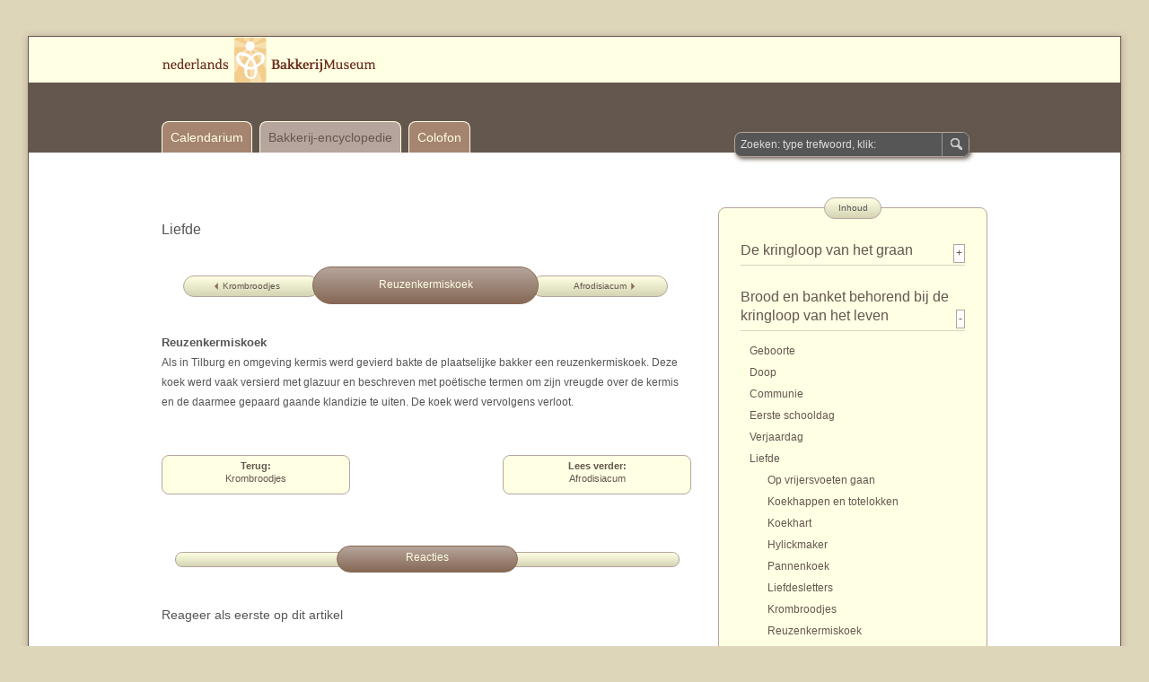

--- FILE ---
content_type: text/html; charset=UTF-8
request_url: https://www.bakkerijwiki.nl/index.php?t=3&h=18&s=208
body_size: 9533
content:

<!DOCTYPE html PUBLIC "-//W3C//DTD XHTML 1.0 Transitional//EN"
	"http://www.w3.org/TR/xhtml1/DTD/xhtml1-transitional.dtd">
<html xmlns="http://www.w3.org/1999/xhtml" xml:lang="nl" lang="nl">
<head>
	<meta http-equiv="content-type" content="text/html; charset=utf-8" />
	<title>Nederlands BakkerijMuseum</title>
	<meta name="generator" content="BBEdit 9.6" />
	
	<link rel="stylesheet" type="text/css" href="styles/shadowbox.css">
	<link rel="stylesheet" type="text/css" href="styles/bmkwb.css" />
	<link rel="stylesheet" type="text/css" href="styles/jquery.validate.css" />
	<link rel="stylesheet" type="text/css" href="styles/jqcloud.css" />
	
	<script src="scripts/jquery-1.6.1.js" type="text/javascript"></script>
	<script src="scripts/jquery.validate.js" type="text/javascript"></script>
	<script src="scripts/jqcloud-0.1.8.js" type="text/javascript"></script>
	<script src="scripts/shadowbox.js" type="text/javascript"></script>
	<script src="scripts/bmkwb.js" type="text/javascript"></script>

	<script type="text/javascript">
	
		$(document).ready(function(){
			$("#reactieformForm").validate({
				rules: {
					naam: {
						required: true
					},
					email: {
						required: true,
						email: true
					},
					tekst: "required"
				},
				messages: {
					naam: {
						required: "S.v.p. uw naam invullen"
					},
					email: {
						required: "S.v.p. uw e-mail adres invullen",
						email: "S.v.p. uw correcte e-mail adres invullen"
					},
					tekst: "S.v.p. uw reactie invullen"
				},
				submitHandler: function() {
					this.form.submit();
				},
				onkeyup: false,
				focusCleanup: true
			});
			
			$('#plprev').mouseover(function() {
				$('#plphl').css('text-decoration', 'underline');
			});
			$('#plnext').mouseover(function() {
				$('#plnhl').css('text-decoration', 'underline');
			});
			
			$('#plprev').mouseout(function() {
				$('#plphl').css('text-decoration', 'none');
			});
			$('#plnext').mouseout(function() {
				$('#plnhl').css('text-decoration', 'none');
			});

			
		});
 
		Shadowbox.init({
			overlayOpacity: 0.8,
        	onOpen: function() {			if((navigator.userAgent.match(/iPhone/i))||(navigator.userAgent.match(/iPad/i))) {
							$("#sb-container").css("top", $(window).scrollTop());
							$(window).bind('scroll', function() {
									$("#sb-container").css("top", $(window).scrollTop());
							});
					}
			},
			onClose: function() {		if((navigator.userAgent.match(/iPhone/i))||(navigator.userAgent.match(/iPad/i))) {
							$(window).unbind('scroll');
					}
			} 			
		});
		
	</script>


<script type="text/javascript">

  var _gaq = _gaq || [];
  _gaq.push(['_setAccount', 'UA-35908427-1']);
  _gaq.push(['_trackPageview']);

  (function() {
    var ga = document.createElement('script'); ga.type = 'text/javascript'; ga.async = true;
    ga.src = ('https:' == document.location.protocol ? 'https://ssl' : 'http://www') + '.google-analytics.com/ga.js';
    var s = document.getElementsByTagName('script')[0]; s.parentNode.insertBefore(ga, s);
  })();

</script>

	
</head>
<body>



<div id="container">





	<div id="logobar">
		<div id="logo">
		<img src="img/logo.gif" alt="Nederlands Bakkerijmuseum" width="239" height="51" />
		</div>
	</div>
	
	<div id="menubar">
		<div id="menu">
		<ul>
			<li><a href="index.php?kal=1">Calendarium</a></li>
			<li><a href="index.php" class="active">Bakkerij-encyclopedie</a></li>
			<li><a href="index.php?col=1">Colofon</a></li>
		</ul>
	
			<div id="search">
			<form id="searchform" method="post" action="index.php">
			<input type="text" value="Zoeken: type trefwoord, klik:" onfocus="if (this.value == 'Zoeken: type trefwoord, klik:') {this.value = '';}" onblur="if (this.value == '') {this.value = 'Zoeken: type trefwoord, klik:';}" size="35" maxlength="50" name="kw" id="kw" />
			<input type="submit" id="searchsubmit" value="ZOEKEN" />
			</form>
			</div>
	
		</div>
	</div>
	
	<div class="clear">&nbsp;</div>
	
	<div id="veld">
	
	
	
		<div id="links">
			<div id="content">
			

				<h1>Liefde</h1>
				<div id="pagtabs">
					<div id="tabprev"><a href="index.php?t=3&amp;h=18&amp;s=207">Krombroodjes</a></div>
					<div id="tabnext"><a href="index.php?t=3&amp;h=18&amp;s=209">Afrodisiacum</a></div>
					<div id="tabdeze"><div id="tabkop"><table><tr><td width="220" height="34" align="center" valign="middle">Reuzenkermiskoek</td></tr></table></div></div>
				</div>
				<a name="Reuzenkermiskoek"></a><h3>Reuzenkermiskoek</h3>
				<p>Als in Tilburg en omgeving kermis werd gevierd bakte de plaatselijke bakker een reuzenkermiskoek. Deze koek werd vaak versierd met glazuur en beschreven met po&euml;tische termen om zijn vreugde over de kermis en de daarmee gepaard gaande klandizie te uiten. De koek werd vervolgens verloot.</p>
				<div id="paglinks">
				<a id="plprev" class="paglink" href="index.php?t=3&amp;h=18&amp;s=207"><span>Terug:</span><br /><div id="plphl">Krombroodjes</div></a>
				<a id="plnext" class="paglink" href="index.php?t=3&amp;h=18&amp;s=209"><span>Lees verder:</span><br /><div id="plnhl">Afrodisiacum</div></a>
				</div>
				<div id="reactieheader">
				<div id="reactiebalk">&nbsp;</div>
				<div id="reactielabel"><div id="reactiekop">Reacties</div></div>
				</div>
				<form id="reactieformForm" action="index.php" method="post">
				<div id="reactieform">
				<div id="reactieformkop">Reageer als eerste op dit artikel</div>
				<div id="reactieformgegevens">
				<div class="reactieformlabel">Naam:</div>
				<input type="text" id="naam" name="naam" value="" class="reactieforminput" />
				<div class="reactieformlabel">E-mail:</div>
				<input type="text" id="email" name="email" value="" class="reactieforminput" />
				<div class="reactieformlabel"><em>Uw e-mail adres wordt <strong>niet</strong> gepubliceerd bij uw reactie</em></div>
				<input type="submit" value="Reactie versturen" class="reactieformsubmit" style="margin-top:16px" />
				</div>
				<div class="reactieformlabel">Uw reactie:</div>
				<div id="reactieformreactie"><textarea id="tekst" name="tekst" class="reactieformtekst"></textarea></div>
				</div>
				<input type="hidden" name="t" value="3" /><input type="hidden" name="h" value="18" /><input type="hidden" name="s" value="208" /><input type="hidden" name="reactiesubmit" value="j" /><input type="hidden" name="stroopwafel" value="" /></form>
			</div>	
		</div>
		
		<div id="rechts">
			<div id="inhoud">
				<div id="inhoudlabel">Inhoud</div>
				<h1><span><a href="#" onclick="toggleThema('themadiv_2','thematoggler_2')">De kringloop van het graan</a></span> <div id="thematoggler_2" class="thematoggler"><a href="#" onclick="toggleThema('themadiv_2','thematoggler_2')">+</a></div></h1>
				<ul id="themadiv_2" class="themadiv" style="display: none">
				<li><a href="index.php?t=2&amp;h=4">Graan en geschiedenis</a></li>
				<ul id="listdiv_4" class="listdiv" style="display: none">
				<li><a href="index.php?t=2&amp;h=4&amp;s=1">Geschiedenis van de landbouw</a></li>
				<li><a href="index.php?t=2&amp;h=4&amp;s=4">Ontwikkeling van de akkerbouw</a></li>
				<li><a href="index.php?t=2&amp;h=4&amp;s=2">Geschiedenis van het graan in Nederland</a></li>
				</ul>
				<li><a href="index.php?t=2&amp;h=5">Graansoorten</a></li>
				<ul id="listdiv_5" class="listdiv" style="display: none">
				<li><a href="index.php?t=2&amp;h=5&amp;s=6">Graangewassen</a></li>
				<li><a href="index.php?t=2&amp;h=5&amp;s=7">Zachte tarwe</a></li>
				<li><a href="index.php?t=2&amp;h=5&amp;s=8">Rogge</a></li>
				<li><a href="index.php?t=2&amp;h=5&amp;s=9">Spelt</a></li>
				<li><a href="index.php?t=2&amp;h=5&amp;s=10">Gerst</a></li>
				<li><a href="index.php?t=2&amp;h=5&amp;s=11">Haver</a></li>
				<li><a href="index.php?t=2&amp;h=5&amp;s=12">Overige granen</a></li>
				</ul>
				<li><a href="index.php?t=2&amp;h=9">Ploegen</a></li>
				<ul id="listdiv_9" class="listdiv" style="display: none">
				<li><a href="index.php?t=2&amp;h=9&amp;s=13">Geschiedenis</a></li>
				<li><a href="index.php?t=2&amp;h=9&amp;s=14">Ploegwerktuigen</a></li>
				<li><a href="index.php?t=2&amp;h=9&amp;s=15">Ploegen, bebouwen en bemesten</a></li>
				<li><a href="index.php?t=2&amp;h=9&amp;s=16">De ploegende boer in de kunst</a></li>
				</ul>
				<li><a href="index.php?t=2&amp;h=10">Zaaien</a></li>
				<ul id="listdiv_10" class="listdiv" style="display: none">
				<li><a href="index.php?t=2&amp;h=10&amp;s=17">Zaaien is een kunst</a></li>
				<li><a href="index.php?t=2&amp;h=10&amp;s=18">Kiem- en groeimethoden</a></li>
				</ul>
				<li><a href="index.php?t=2&amp;h=11">Oogsten</a></li>
				<ul id="listdiv_11" class="listdiv" style="display: none">
				<li><a href="index.php?t=2&amp;h=11&amp;s=19">Geschiedenis</a></li>
				<li><a href="index.php?t=2&amp;h=11&amp;s=20">Oogstwerktuigen en -machines</a></li>
				</ul>
				<li><a href="index.php?t=2&amp;h=12">Dorsen</a></li>
				<ul id="listdiv_12" class="listdiv" style="display: none">
				<li><a href="index.php?t=2&amp;h=12&amp;s=21">Geschiedenis</a></li>
				<li><a href="index.php?t=2&amp;h=12&amp;s=22">Dorswerktuigen en -machines</a></li>
				</ul>
				<li><a href="index.php?t=2&amp;h=13">Malen</a></li>
				<ul id="listdiv_13" class="listdiv" style="display: none">
				<li><a href="index.php?t=2&amp;h=13&amp;s=23">Geschiedenis van de maalderij</a></li>
				<li><a href="index.php?t=2&amp;h=13&amp;s=24">Molens</a></li>
				</ul>
				<li><a href="index.php?t=2&amp;h=14">Bakken</a></li>
				<ul id="listdiv_14" class="listdiv" style="display: none">
				<li><a href="index.php?t=2&amp;h=14&amp;s=25">Thuisbakkers en gilden</a></li>
				<li><a href="index.php?t=2&amp;h=14&amp;s=26">Bakker als beroep</a></li>
				<li><a href="index.php?t=2&amp;h=14&amp;s=27">De bakkerij</a></li>
				<li><a href="index.php?t=2&amp;h=14&amp;s=29">Arbeidsomstandigheden</a></li>
				<li><a href="index.php?t=2&amp;h=14&amp;s=28">Broodfabrieken</a></li>
				</ul>
				<li><a href="index.php?t=2&amp;h=15">Verkopen</a></li>
				<ul id="listdiv_15" class="listdiv" style="display: none">
				<li><a href="index.php?t=2&amp;h=15&amp;s=30">De bakkerswinkel</a></li>
				<li><a href="index.php?t=2&amp;h=15&amp;s=31">Straatbeeld</a></li>
				</ul>
				<li><a href="index.php?t=2&amp;h=16">Vervoeren</a></li>
				<ul id="listdiv_16" class="listdiv" style="display: none">
				<li><a href="index.php?t=2&amp;h=16&amp;s=32">Vervoer van brood en banket</a></li>
				<li><a href="index.php?t=2&amp;h=16&amp;s=33">Friesland</a></li>
				<li><a href="index.php?t=2&amp;h=16&amp;s=34">Herinneringen van bakker Nijland</a></li>
				</ul>
</ul>
				<h1><span><a href="#" onclick="toggleThema('themadiv_3','thematoggler_3')">Brood en banket behorend bij de kringloop van het leven</a></span> <div id="thematoggler_3" class="thematoggler"><a href="#" onclick="toggleThema('themadiv_3','thematoggler_3')">-</a></div></h1>
				<ul id="themadiv_3" class="themadiv" style="display: block">
				<li><a href="index.php?t=3&amp;h=1">Geboorte</a></li>
				<ul id="listdiv_1" class="listdiv" style="display: none">
				<li><a href="index.php?t=3&amp;h=1&amp;s=36">Symboliek van geboortebrood en geboortebanket</a></li>
				<li><a href="index.php?t=3&amp;h=1&amp;s=35">Zwangerschap</a></li>
				<li><a href="index.php?t=3&amp;h=1&amp;s=38">Kraamschudden</a></li>
				<li><a href="index.php?t=3&amp;h=1&amp;s=49">Kinderbier</a></li>
				<li><a href="index.php?t=3&amp;h=1&amp;s=37">Beschuit (met muisjes)</a></li>
				<li><a href="index.php?t=3&amp;h=1&amp;s=39">Krentenwegge</a></li>
				<li><a href="index.php?t=3&amp;h=1&amp;s=40">Koninklijke krentenwegges</a></li>
				<li><a href="index.php?t=3&amp;h=1&amp;s=41">Wikkelkind</a></li>
				<li><a href="index.php?t=3&amp;h=1&amp;s=43">Bollen, bestellen en broeders</a></li>
				<li><a href="index.php?t=3&amp;h=1&amp;s=455">Colombijntjes</a></li>
				<li><a href="index.php?t=3&amp;h=1&amp;s=44">Suiker</a></li>
				<li><a href="index.php?t=3&amp;h=1&amp;s=45">Kraamgebak</a></li>
				<li><a href="index.php?t=3&amp;h=1&amp;s=46">Kandeel</a></li>
				<li><a href="index.php?t=3&amp;h=1&amp;s=47">Geboortedrankjes</a></li>
				<li><a href="index.php?t=3&amp;h=1&amp;s=48">Geboortegebruiken in het buitenland</a></li>
				</ul>
				<li><a href="index.php?t=3&amp;h=3">Doop</a></li>
				<ul id="listdiv_3" class="listdiv" style="display: none">
				<li><a href="index.php?t=3&amp;h=3&amp;s=50">Symboliek van doopbrood</a></li>
				<li><a href="index.php?t=3&amp;h=3&amp;s=51">Pillegift en doopmaal</a></li>
				<li><a href="index.php?t=3&amp;h=3&amp;s=52">Krakeling en ander doopbanket</a></li>
				<li><a href="index.php?t=3&amp;h=3&amp;s=53">Doopgebruiken in Vlaanderen</a></li>
				<li><a href="index.php?t=3&amp;h=3&amp;s=54">Doopgebruiken in Europa</a></li>
				</ul>
				<li><a href="index.php?t=3&amp;h=2">Communie</a></li>
				<ul id="listdiv_2" class="listdiv" style="display: none">
				<li><a href="index.php?t=3&amp;h=2&amp;s=55">Communiebrood en communiebanket</a></li>
				<li><a href="index.php?t=3&amp;h=2&amp;s=56">Eerste communie in het buitenland</a></li>
				</ul>
				<li><a href="index.php?t=3&amp;h=8">Eerste schooldag</a></li>
				<ul id="listdiv_8" class="listdiv" style="display: none">
				<li><a href="index.php?t=3&amp;h=8&amp;s=57">Stoetbomen en andere lekkernijen</a></li>
				</ul>
				<li><a href="index.php?t=3&amp;h=17">Verjaardag</a></li>
				<ul id="listdiv_17" class="listdiv" style="display: none">
				<li><a href="index.php?t=3&amp;h=17&amp;s=58">Symboliek van verjaardagsgebak</a></li>
				<li><a href="index.php?t=3&amp;h=17&amp;s=59">Abraham</a></li>
				<li><a href="index.php?t=3&amp;h=17&amp;s=60">Verjaardagen in stad en land</a></li>
				</ul>
				<li><a href="index.php?t=3&amp;h=18">Liefde</a></li>
				<ul id="listdiv_18" class="listdiv" style="display: block">
				<li><a href="index.php?t=3&amp;h=18&amp;s=61">Op vrijersvoeten gaan</a></li>
				<li><a href="index.php?t=3&amp;h=18&amp;s=201">Koekhappen en totelokken</a></li>
				<li><a href="index.php?t=3&amp;h=18&amp;s=202">Koekhart</a></li>
				<li><a href="index.php?t=3&amp;h=18&amp;s=204">Hylickmaker</a></li>
				<li><a href="index.php?t=3&amp;h=18&amp;s=205">Pannenkoek</a></li>
				<li><a href="index.php?t=3&amp;h=18&amp;s=206">Liefdesletters</a></li>
				<li><a href="index.php?t=3&amp;h=18&amp;s=207">Krombroodjes</a></li>
				<li><a href="index.php?t=3&amp;h=18&amp;s=208">Reuzenkermiskoek</a></li>
				<li><a href="index.php?t=3&amp;h=18&amp;s=209">Afrodisiacum</a></li>
				<li><a href="index.php?t=3&amp;h=18&amp;s=210">Zeg het met krakelingen</a></li>
				<li><a href="index.php?t=3&amp;h=18&amp;s=211">Gedicht</a></li>
				<li><a href="index.php?t=3&amp;h=18&amp;s=212">Liefdessymboliek op koekplanken</a></li>
				<li><a href="index.php?t=3&amp;h=18&amp;s=213">Duits Klotzenbrot</a></li>
				<li><a href="index.php?t=3&amp;h=18&amp;s=214">Sloveni&euml;</a></li>
				<li><a href="index.php?t=3&amp;h=18&amp;s=215">Tsjecho - Slowakije</a></li>
				</ul>
				<li><a href="index.php?t=3&amp;h=19">Huwelijk</a></li>
				<ul id="listdiv_19" class="listdiv" style="display: none">
				<li><a href="index.php?t=3&amp;h=19&amp;s=239">Historie huwelijksbrood en banket</a></li>
				<li><a href="index.php?t=3&amp;h=19&amp;s=240">Oudheid</a></li>
				<li><a href="index.php?t=3&amp;h=19&amp;s=241">Huwelijksbrood en - banket in Nederland</a></li>
				<li><a href="index.php?t=3&amp;h=19&amp;s=248">Bruidstaart</a></li>
				<li><a href="index.php?t=3&amp;h=19&amp;s=249">De Engelse bruidstaart</a></li>
				<li><a href="index.php?t=3&amp;h=19&amp;s=242">Wittebroodsweken</a></li>
				<li><a href="index.php?t=3&amp;h=19&amp;s=243">Excessieve huwelijksmaaltijden</a></li>
				<li><a href="index.php?t=3&amp;h=19&amp;s=245">Uitgooien en strooien</a></li>
				<li><a href="index.php?t=3&amp;h=19&amp;s=244">Buitenland</a></li>
				<li><a href="index.php?t=3&amp;h=19&amp;s=246">Bijgeloof rondom het huwelijk</a></li>
				<li><a href="index.php?t=3&amp;h=19&amp;s=247">Schrikkeljaar</a></li>
				</ul>
				<li><a href="index.php?t=3&amp;h=22">Rouw en begrafenis</a></li>
				<ul id="listdiv_22" class="listdiv" style="display: none">
				<li><a href="index.php?t=3&amp;h=22&amp;s=250">Inleiding</a></li>
				<li><a href="index.php?t=3&amp;h=22&amp;s=66">Begrafenisbrood en begrafenisbanket in Nederland</a></li>
				<li><a href="index.php?t=3&amp;h=22&amp;s=251">Uitdelen van brood</a></li>
				<li><a href="index.php?t=3&amp;h=22&amp;s=252">Begrafenis van een kind</a></li>
				<li><a href="index.php?t=3&amp;h=22&amp;s=253">Belgi&euml;</a></li>
				<li><a href="index.php?t=3&amp;h=22&amp;s=254">Duitsland</a></li>
				<li><a href="index.php?t=3&amp;h=22&amp;s=256">Spanje</a></li>
				</ul>
</ul>
				<h1><span><a href="#" onclick="toggleThema('themadiv_4','thematoggler_4')">Brood en banket behorend bij de kringloop van het jaar</a></span> <div id="thematoggler_4" class="thematoggler"><a href="#" onclick="toggleThema('themadiv_4','thematoggler_4')">+</a></div></h1>
				<ul id="themadiv_4" class="themadiv" style="display: none">
				<li><a href="index.php?t=4&amp;h=24">Driekoningen</a></li>
				<ul id="listdiv_24" class="listdiv" style="display: none">
				<li><a href="index.php?t=4&amp;h=24&amp;s=70">Historie Driekoningenfeesten</a></li>
				<li><a href="index.php?t=4&amp;h=24&amp;s=71">Nederlandse folklore volgens Dulcinarius</a></li>
				<li><a href="index.php?t=4&amp;h=24&amp;s=72">Driekoningenbrood of Bonenkoek</a></li>
				<li><a href="index.php?t=4&amp;h=24&amp;s=73">Driekoningen internationaal bekeken</a></li>
				</ul>
				<li><a href="index.php?t=4&amp;h=25">Koppermaandag (eerste maandag na Driekoningen)</a></li>
				<ul id="listdiv_25" class="listdiv" style="display: none">
				<li><a href="index.php?t=4&amp;h=25&amp;s=288">Inleiding</a></li>
				<li><a href="index.php?t=4&amp;h=25&amp;s=289">Koppermaaltijd</a></li>
				<li><a href="index.php?t=4&amp;h=25&amp;s=290">Worstebrood</a></li>
				</ul>
				<li><a href="index.php?t=4&amp;h=26">Maria Lichtmis (2 februari)</a></li>
				<ul id="listdiv_26" class="listdiv" style="display: none">
				<li><a href="index.php?t=4&amp;h=26&amp;s=75">Inleiding</a></li>
				<li><a href="index.php?t=4&amp;h=26&amp;s=291">Stuiversbrood</a></li>
				<li><a href="index.php?t=4&amp;h=26&amp;s=292">Lichtmisbrood</a></li>
				<li><a href="index.php?t=4&amp;h=26&amp;s=293">Beignets en pannenkoeken</a></li>
				<li><a href="index.php?t=4&amp;h=26&amp;s=294">Parijse flensjes</a></li>
				<li><a href="index.php?t=4&amp;h=26&amp;s=295">Navettes uit Marseille</a></li>
				<li><a href="index.php?t=4&amp;h=26&amp;s=296">Joelzwijnkoeken</a></li>
				</ul>
				<li><a href="index.php?t=4&amp;h=76">Sint Agatha (5 februari)</a></li>
				<ul id="listdiv_76" class="listdiv" style="display: none">
				<li><a href="index.php?t=4&amp;h=76&amp;s=301">Inleiding heiligenbrood</a></li>
				<li><a href="index.php?t=4&amp;h=76&amp;s=299">Sint Agatha</a></li>
				<li><a href="index.php?t=4&amp;h=76&amp;s=300">Sint Agathabrood</a></li>
				<li><a href="index.php?t=4&amp;h=76&amp;s=302">Belgi&euml;</a></li>
				<li><a href="index.php?t=4&amp;h=76&amp;s=303">Duitstalige gebieden</a></li>
				</ul>
				<li><a href="index.php?t=4&amp;h=27">Valentijnsdag (14 februari)</a></li>
				<ul id="listdiv_27" class="listdiv" style="display: none">
				<li><a href="index.php?t=4&amp;h=27&amp;s=76">Het ontstaan van Valentijnsdag</a></li>
				<li><a href="index.php?t=4&amp;h=27&amp;s=297">Nederland</a></li>
				<li><a href="index.php?t=4&amp;h=27&amp;s=298">Buitenland</a></li>
				</ul>
				<li><a href="index.php?t=4&amp;h=77">Sint Pieter (22 februari)</a></li>
				<ul id="listdiv_77" class="listdiv" style="display: none">
				<li><a href="index.php?t=4&amp;h=77&amp;s=304">Inleiding</a></li>
				<li><a href="index.php?t=4&amp;h=77&amp;s=308">Lentefeest</a></li>
				<li><a href="index.php?t=4&amp;h=77&amp;s=309">Drentse serenade</a></li>
				<li><a href="index.php?t=4&amp;h=77&amp;s=307">Sint Pieter in Grouw</a></li>
				<li><a href="index.php?t=4&amp;h=77&amp;s=305">Sint Pieterkoeken</a></li>
				<li><a href="index.php?t=4&amp;h=77&amp;s=306">De sage van Sint Pieter en de pannenkoek</a></li>
				<li><a href="index.php?t=4&amp;h=77&amp;s=310">Belgi&euml;</a></li>
				<li><a href="index.php?t=4&amp;h=77&amp;s=311">Duitsland</a></li>
				</ul>
				<li><a href="index.php?t=4&amp;h=28">Sint Matthijs (24 februari)</a></li>
				<ul id="listdiv_28" class="listdiv" style="display: none">
				<li><a href="index.php?t=4&amp;h=28&amp;s=77">Brood voor de armen</a></li>
				</ul>
				<li><a href="index.php?t=4&amp;h=108">Schrikkeldag</a></li>
				<ul id="listdiv_108" class="listdiv" style="display: none">
				<li><a href="index.php?t=4&amp;h=108&amp;s=469">Inleiding</a></li>
				<li><a href="index.php?t=4&amp;h=108&amp;s=470">Buitenland</a></li>
				<li><a href="index.php?t=4&amp;h=108&amp;s=471">Producten</a></li>
				</ul>
				<li><a href="index.php?t=4&amp;h=30">Vastentijd</a></li>
				<ul id="listdiv_30" class="listdiv" style="display: none">
				<li><a href="index.php?t=4&amp;h=30&amp;s=315">Inleiding</a></li>
				<li><a href="index.php?t=4&amp;h=30&amp;s=316">Krakelingen</a></li>
				<li><a href="index.php?t=4&amp;h=30&amp;s=317">Nonnenvotten</a></li>
				<li><a href="index.php?t=4&amp;h=30&amp;s=323">Krombroodjes rapen</a></li>
				<li><a href="index.php?t=4&amp;h=30&amp;s=79">Pannenkoeken</a></li>
				<li><a href="index.php?t=4&amp;h=30&amp;s=318">Roggebrood</a></li>
				<li><a href="index.php?t=4&amp;h=30&amp;s=319">Diverse Vastentijdproducten</a></li>
				<li><a href="index.php?t=4&amp;h=30&amp;s=320">Belgi&euml;</a></li>
				<li><a href="index.php?t=4&amp;h=30&amp;s=321">Zwitserland</a></li>
				<li><a href="index.php?t=4&amp;h=30&amp;s=322">Duitsland</a></li>
				<li><a href="index.php?t=4&amp;h=30&amp;s=324">Engeland</a></li>
				</ul>
				<li><a href="index.php?t=4&amp;h=79">Carnaval</a></li>
				<ul id="listdiv_79" class="listdiv" style="display: none">
				<li><a href="index.php?t=4&amp;h=79&amp;s=325">Inleiding</a></li>
				<li><a href="index.php?t=4&amp;h=79&amp;s=326">Nonnenvotten</a></li>
				<li><a href="index.php?t=4&amp;h=79&amp;s=327">Worstenbroodjes</a></li>
				<li><a href="index.php?t=4&amp;h=79&amp;s=328">Vonkenringen</a></li>
				<li><a href="index.php?t=4&amp;h=79&amp;s=540">Broeders en zusters</a></li>
				<li><a href="index.php?t=4&amp;h=79&amp;s=329">Belgi&euml;</a></li>
				<li><a href="index.php?t=4&amp;h=79&amp;s=330">Frankrijk</a></li>
				<li><a href="index.php?t=4&amp;h=79&amp;s=331">Rusland</a></li>
				</ul>
				<li><a href="index.php?t=4&amp;h=126">Sint Gregorius (12 maart)</a></li>
				<ul id="listdiv_126" class="listdiv" style="display: none">
				<li><a href="index.php?t=4&amp;h=126&amp;s=556">Terborg</a></li>
				</ul>
				<li><a href="index.php?t=4&amp;h=83">1 aprilviering</a></li>
				<ul id="listdiv_83" class="listdiv" style="display: none">
				<li><a href="index.php?t=4&amp;h=83&amp;s=399">Lange neuzen</a></li>
				<li><a href="index.php?t=4&amp;h=83&amp;s=400">Feest der zotten</a></li>
				<li><a href="index.php?t=4&amp;h=83&amp;s=401">Emmer stroom halen</a></li>
				</ul>
				<li><a href="index.php?t=4&amp;h=111">Meiviering</a></li>
				<ul id="listdiv_111" class="listdiv" style="display: none">
				<li><a href="index.php?t=4&amp;h=111&amp;s=487">Meitak</a></li>
				<li><a href="index.php?t=4&amp;h=111&amp;s=488">Beltane</a></li>
				<li><a href="index.php?t=4&amp;h=111&amp;s=489">Bannocks</a></li>
				</ul>
				<li><a href="index.php?t=4&amp;h=53">Moederdag en Vaderdag</a></li>
				<ul id="listdiv_53" class="listdiv" style="display: none">
				<li><a href="index.php?t=4&amp;h=53&amp;s=64">Inleiding Moederdag</a></li>
				<li><a href="index.php?t=4&amp;h=53&amp;s=65">Inleiding Vaderdag</a></li>
				<li><a href="index.php?t=4&amp;h=53&amp;s=332">Producten en verhalen</a></li>
				</ul>
				<li><a href="index.php?t=4&amp;h=31">Palmpasen</a></li>
				<ul id="listdiv_31" class="listdiv" style="display: none">
				<li><a href="index.php?t=4&amp;h=31&amp;s=333">Inleiding</a></li>
				<li><a href="index.php?t=4&amp;h=31&amp;s=80">Palmpasenstokken</a></li>
				<li><a href="index.php?t=4&amp;h=31&amp;s=334">Rog palmen</a></li>
				<li><a href="index.php?t=4&amp;h=31&amp;s=335">Jan Hagelkoeken</a></li>
				</ul>
				<li><a href="index.php?t=4&amp;h=32">Pasen</a></li>
				<ul id="listdiv_32" class="listdiv" style="display: none">
				<li><a href="index.php?t=4&amp;h=32&amp;s=336">Inleiding</a></li>
				<li><a href="index.php?t=4&amp;h=32&amp;s=337">Paaseieren</a></li>
				<li><a href="index.php?t=4&amp;h=32&amp;s=338">Paasbrood</a></li>
				<li><a href="index.php?t=4&amp;h=32&amp;s=341">Krentenbrood met eieren</a></li>
				<li><a href="index.php?t=4&amp;h=32&amp;s=339">Matzes</a></li>
				<li><a href="index.php?t=4&amp;h=32&amp;s=342">Boterlammetjes</a></li>
				<li><a href="index.php?t=4&amp;h=32&amp;s=340">Paasbrood en - banket, diversen</a></li>
				<li><a href="index.php?t=4&amp;h=32&amp;s=343">Duitsland</a></li>
				<li><a href="index.php?t=4&amp;h=32&amp;s=344">Engeland</a></li>
				<li><a href="index.php?t=4&amp;h=32&amp;s=345">Belgi&euml;</a></li>
				<li><a href="index.php?t=4&amp;h=32&amp;s=346">Frankrijk</a></li>
				<li><a href="index.php?t=4&amp;h=32&amp;s=347">Griekenland</a></li>
				<li><a href="index.php?t=4&amp;h=32&amp;s=348">Itali&euml;</a></li>
				<li><a href="index.php?t=4&amp;h=32&amp;s=349">Oostenrijk</a></li>
				<li><a href="index.php?t=4&amp;h=32&amp;s=350">Rusland</a></li>
				<li><a href="index.php?t=4&amp;h=32&amp;s=351">Roemeni&euml;</a></li>
				<li><a href="index.php?t=4&amp;h=32&amp;s=352">Amerika</a></li>
				</ul>
				<li><a href="index.php?t=4&amp;h=33">Hemelvaart</a></li>
				<ul id="listdiv_33" class="listdiv" style="display: none">
				<li><a href="index.php?t=4&amp;h=33&amp;s=83">Viering van Hemelvaart</a></li>
				<li><a href="index.php?t=4&amp;h=33&amp;s=353">Dauwtrappen</a></li>
				<li><a href="index.php?t=4&amp;h=33&amp;s=354">Hagelbroden</a></li>
				<li><a href="index.php?t=4&amp;h=33&amp;s=355">Hemelvaartbollen</a></li>
				</ul>
				<li><a href="index.php?t=4&amp;h=34">Pinksteren</a></li>
				<ul id="listdiv_34" class="listdiv" style="display: none">
				<li><a href="index.php?t=4&amp;h=34&amp;s=356">Inleiding</a></li>
				<li><a href="index.php?t=4&amp;h=34&amp;s=357">Luilakbollen</a></li>
				<li><a href="index.php?t=4&amp;h=34&amp;s=358">Pinksterkoeken</a></li>
				<li><a href="index.php?t=4&amp;h=34&amp;s=359">Palingbroodjes</a></li>
				<li><a href="index.php?t=4&amp;h=34&amp;s=360">Vlaaien</a></li>
				<li><a href="index.php?t=4&amp;h=34&amp;s=361">Suykerspek en kabeljousoogen</a></li>
				<li><a href="index.php?t=4&amp;h=34&amp;s=362">Springkoeken</a></li>
				<li><a href="index.php?t=4&amp;h=34&amp;s=363">Raderen</a></li>
				<li><a href="index.php?t=4&amp;h=34&amp;s=364">Op het eiland Marken</a></li>
				<li><a href="index.php?t=4&amp;h=34&amp;s=365">Chocolade op Terschelling</a></li>
				<li><a href="index.php?t=4&amp;h=34&amp;s=366">Jan in de Zak</a></li>
				<li><a href="index.php?t=4&amp;h=34&amp;s=367">Kokkienen</a></li>
				<li><a href="index.php?t=4&amp;h=34&amp;s=368">Bedevaarten en processies</a></li>
				<li><a href="index.php?t=4&amp;h=34&amp;s=369">Colombier</a></li>
				<li><a href="index.php?t=4&amp;h=34&amp;s=370">Brooduitdeling op de Ageler Es</a></li>
				</ul>
				<li><a href="index.php?t=4&amp;h=37">Herfst</a></li>
				<ul id="listdiv_37" class="listdiv" style="display: none">
				<li><a href="index.php?t=4&amp;h=37&amp;s=87">Herfstbrood en herfstbanket</a></li>
				</ul>
				<li><a href="index.php?t=4&amp;h=29">Sint Pieter (29 juni)</a></li>
				<ul id="listdiv_29" class="listdiv" style="display: none">
				<li><a href="index.php?t=4&amp;h=29&amp;s=78">Pieterskoek</a></li>
				</ul>
				<li><a href="index.php?t=4&amp;h=23">Oogstgebruiken</a></li>
				<ul id="listdiv_23" class="listdiv" style="display: none">
				<li><a href="index.php?t=4&amp;h=23&amp;s=415">Inleiding</a></li>
				<li><a href="index.php?t=4&amp;h=23&amp;s=416">Bijgeloof</a></li>
				<li><a href="index.php?t=4&amp;h=23&amp;s=417">Oogst en folklore</a></li>
				<li><a href="index.php?t=4&amp;h=23&amp;s=422">Oogst, brood en banket</a></li>
				<li><a href="index.php?t=4&amp;h=23&amp;s=418">Sint Japik</a></li>
				<li><a href="index.php?t=4&amp;h=23&amp;s=419">Korenpoppen</a></li>
				<li><a href="index.php?t=4&amp;h=23&amp;s=420">Buitenland</a></li>
				<li><a href="index.php?t=4&amp;h=23&amp;s=421">Oogst in de literatuur</a></li>
				</ul>
				<li><a href="index.php?t=4&amp;h=75">Kermis en jaarmarkten</a></li>
				<ul id="listdiv_75" class="listdiv" style="display: none">
				<li><a href="index.php?t=4&amp;h=75&amp;s=266">Inleiding</a></li>
				<li><a href="index.php?t=4&amp;h=75&amp;s=267">Poffertjes</a></li>
				<li><a href="index.php?t=4&amp;h=75&amp;s=268">Wafels</a></li>
				<li><a href="index.php?t=4&amp;h=75&amp;s=287">Oublieman</a></li>
				<li><a href="index.php?t=4&amp;h=75&amp;s=269">Koek</a></li>
				<li><a href="index.php?t=4&amp;h=75&amp;s=286">Noga of nougat</a></li>
				<li><a href="index.php?t=4&amp;h=75&amp;s=270">Diverse kermislekkernijen</a></li>
				<li><a href="index.php?t=4&amp;h=75&amp;s=271">Markten en boeldagen</a></li>
				<li><a href="index.php?t=4&amp;h=75&amp;s=272">Buitenland</a></li>
				<li><a href="index.php?t=4&amp;h=75&amp;s=273">Sfeerbeelden</a></li>
				</ul>
				<li><a href="index.php?t=4&amp;h=38">Sint Michael (29 september)</a></li>
				<ul id="listdiv_38" class="listdiv" style="display: none">
				<li><a href="index.php?t=4&amp;h=38&amp;s=88">Sint Michaelsbrood</a></li>
				</ul>
				<li><a href="index.php?t=4&amp;h=39">Allerheiligen (1 november)</a></li>
				<ul id="listdiv_39" class="listdiv" style="display: none">
				<li><a href="index.php?t=4&amp;h=39&amp;s=89">Inleiding</a></li>
				<li><a href="index.php?t=4&amp;h=39&amp;s=379">Vlechtbrood</a></li>
				<li><a href="index.php?t=4&amp;h=39&amp;s=380">Broodpaard</a></li>
				<li><a href="index.php?t=4&amp;h=39&amp;s=381">Suikerpoppen</a></li>
				</ul>
				<li><a href="index.php?t=4&amp;h=40">Allerzielen (2 november)</a></li>
				<ul id="listdiv_40" class="listdiv" style="display: none">
				<li><a href="index.php?t=4&amp;h=40&amp;s=371">Inleiding</a></li>
				<li><a href="index.php?t=4&amp;h=40&amp;s=372">Vlechtbrood</a></li>
				<li><a href="index.php?t=4&amp;h=40&amp;s=373">Krakeling</a></li>
				<li><a href="index.php?t=4&amp;h=40&amp;s=374">Pierepauwen op Vlieland</a></li>
				<li><a href="index.php?t=4&amp;h=40&amp;s=375">Belgi&euml;</a></li>
				<li><a href="index.php?t=4&amp;h=40&amp;s=376">Engeland</a></li>
				<li><a href="index.php?t=4&amp;h=40&amp;s=377">Itali&euml;</a></li>
				<li><a href="index.php?t=4&amp;h=40&amp;s=378">Buitenland, overig</a></li>
				</ul>
				<li><a href="index.php?t=4&amp;h=41">Sint Hubertus (3 november)</a></li>
				<ul id="listdiv_41" class="listdiv" style="display: none">
				<li><a href="index.php?t=4&amp;h=41&amp;s=91">Inleiding</a></li>
				<li><a href="index.php?t=4&amp;h=41&amp;s=382">Schutspatroon van het bakkersgilde</a></li>
				<li><a href="index.php?t=4&amp;h=41&amp;s=383">Sint Hubertusbroodjes</a></li>
				<li><a href="index.php?t=4&amp;h=41&amp;s=384">Koekplanken</a></li>
				<li><a href="index.php?t=4&amp;h=41&amp;s=385">Belgi&euml;</a></li>
				<li><a href="index.php?t=4&amp;h=41&amp;s=386">Duitsland</a></li>
				</ul>
				<li><a href="index.php?t=4&amp;h=42">Sint Maarten (10 of 11 november)</a></li>
				<ul id="listdiv_42" class="listdiv" style="display: none">
				<li><a href="index.php?t=4&amp;h=42&amp;s=389">Inleiding</a></li>
				<li><a href="index.php?t=4&amp;h=42&amp;s=390">Sint Maartensgans</a></li>
				<li><a href="index.php?t=4&amp;h=42&amp;s=391">Sint Maartenshoorntjes</a></li>
				<li><a href="index.php?t=4&amp;h=42&amp;s=392">Over het olle wief, Arend en de Erwtenvrouwe</a></li>
				<li><a href="index.php?t=4&amp;h=42&amp;s=394">Sint Maartensmoppen</a></li>
				<li><a href="index.php?t=4&amp;h=42&amp;s=393">Vlaanderen</a></li>
				</ul>
				<li><a href="index.php?t=4&amp;h=43">Sinterklaas (5 december)</a></li>
				<ul id="listdiv_43" class="listdiv" style="display: none">
				<li><a href="index.php?t=4&amp;h=43&amp;s=93">Viering van Sint Nicolaas</a></li>
				<li><a href="index.php?t=4&amp;h=43&amp;s=96">Pepernoten en strooigoed</a></li>
				<li><a href="index.php?t=4&amp;h=43&amp;s=94">Speculaas en taaitaai</a></li>
				<li><a href="index.php?t=4&amp;h=43&amp;s=95">Koekplanken</a></li>
				<li><a href="index.php?t=4&amp;h=43&amp;s=97">Marsepein en suikerwerk</a></li>
				<li><a href="index.php?t=4&amp;h=43&amp;s=98">Letters</a></li>
				<li><a href="index.php?t=4&amp;h=43&amp;s=547">Borstplaat en fondant</a></li>
				<li><a href="index.php?t=4&amp;h=43&amp;s=539">Krollen</a></li>
				<li><a href="index.php?t=4&amp;h=43&amp;s=99">Overige Sinterklaaskokerij</a></li>
				</ul>
				<li><a href="index.php?t=4&amp;h=82">Sint Lucia (13 december)</a></li>
				<ul id="listdiv_82" class="listdiv" style="display: none">
				<li><a href="index.php?t=4&amp;h=82&amp;s=395">Inleiding</a></li>
				<li><a href="index.php?t=4&amp;h=82&amp;s=396">Sintelesie</a></li>
				<li><a href="index.php?t=4&amp;h=82&amp;s=397">Het Zierikzeese bakkerinnengilde van Sint Lucia</a></li>
				<li><a href="index.php?t=4&amp;h=82&amp;s=398">Zweeds Luciabrood</a></li>
				</ul>
				<li><a href="index.php?t=4&amp;h=44">Midwinter</a></li>
				<ul id="listdiv_44" class="listdiv" style="display: none">
				<li><a href="index.php?t=4&amp;h=44&amp;s=100">Midwinterfeesten</a></li>
				<li><a href="index.php?t=4&amp;h=44&amp;s=101">Pannenkoek</a></li>
				<li><a href="index.php?t=4&amp;h=44&amp;s=445">Hammen en zalmstaarten</a></li>
				<li><a href="index.php?t=4&amp;h=44&amp;s=102">Duivekater</a></li>
				<li><a href="index.php?t=4&amp;h=44&amp;s=103">Overige midwinterkokerij</a></li>
				</ul>
				<li><a href="index.php?t=4&amp;h=45">Kerst</a></li>
				<ul id="listdiv_45" class="listdiv" style="display: none">
				<li><a href="index.php?t=4&amp;h=45&amp;s=423">Joeltijd of Twaalf Nachten</a></li>
				<li><a href="index.php?t=4&amp;h=45&amp;s=424">Thomasluiden en ander lawaai</a></li>
				<li><a href="index.php?t=4&amp;h=45&amp;s=425">Groenversiering en kerstbomen</a></li>
				<li><a href="index.php?t=4&amp;h=45&amp;s=427">Kerst - of Joelblok</a></li>
				<li><a href="index.php?t=4&amp;h=45&amp;s=426">Eten en drinken</a></li>
				<li><a href="index.php?t=4&amp;h=45&amp;s=104">Kerststol</a></li>
				<li><a href="index.php?t=4&amp;h=45&amp;s=105">Overige Kerstbroden en -banket</a></li>
				</ul>
				<li><a href="index.php?t=4&amp;h=46">Onnozele Kinderen (28 december)</a></li>
				<ul id="listdiv_46" class="listdiv" style="display: none">
				<li><a href="index.php?t=4&amp;h=46&amp;s=402">Oorsprong</a></li>
				<li><a href="index.php?t=4&amp;h=46&amp;s=403">Optocht met kindkoning</a></li>
				<li><a href="index.php?t=4&amp;h=46&amp;s=404">Viering in huiselijke kring</a></li>
				<li><a href="index.php?t=4&amp;h=46&amp;s=405">Bijgeloof</a></li>
				<li><a href="index.php?t=4&amp;h=46&amp;s=406">Sinterklaas</a></li>
				</ul>
				<li><a href="index.php?t=4&amp;h=84">Oud en Nieuw</a></li>
				<ul id="listdiv_84" class="listdiv" style="display: none">
				<li><a href="index.php?t=4&amp;h=84&amp;s=407">Inleiding</a></li>
				<li><a href="index.php?t=4&amp;h=84&amp;s=408">Oliebollen en ander vetgebak</a></li>
				<li><a href="index.php?t=4&amp;h=84&amp;s=409">Over wafels, oublie&euml;n en kniepertjes</a></li>
				<li><a href="index.php?t=4&amp;h=84&amp;s=453">Gelukbrengende broodpoppen</a></li>
				<li><a href="index.php?t=4&amp;h=84&amp;s=410">Nog meer bakproducten voor Oud en Nieuw</a></li>
				<li><a href="index.php?t=4&amp;h=84&amp;s=411">Belgi&euml;</a></li>
				<li><a href="index.php?t=4&amp;h=84&amp;s=412">Duitsland</a></li>
				<li><a href="index.php?t=4&amp;h=84&amp;s=413">Frankrijk</a></li>
				<li><a href="index.php?t=4&amp;h=84&amp;s=414">Griekenland</a></li>
				</ul>
				<li><a href="index.php?t=4&amp;h=74">Bedevaart</a></li>
				<ul id="listdiv_74" class="listdiv" style="display: none">
				<li><a href="index.php?t=4&amp;h=74&amp;s=265">Inleiding</a></li>
				<li><a href="index.php?t=4&amp;h=74&amp;s=274">Brielse mop</a></li>
				<li><a href="index.php?t=4&amp;h=74&amp;s=275">Vlaaienoffer</a></li>
				<li><a href="index.php?t=4&amp;h=74&amp;s=276">Knapkoek</a></li>
				<li><a href="index.php?t=4&amp;h=74&amp;s=277">Koek en kaarsen</a></li>
				<li><a href="index.php?t=4&amp;h=74&amp;s=278">Noordwijker moppen</a></li>
				<li><a href="index.php?t=4&amp;h=74&amp;s=279">Medicinaal meel</a></li>
				<li><a href="index.php?t=4&amp;h=74&amp;s=280">Hasseltse pepernoten</a></li>
				<li><a href="index.php?t=4&amp;h=74&amp;s=281">Kruiskoeken</a></li>
				<li><a href="index.php?t=4&amp;h=74&amp;s=282">Lekkies</a></li>
				<li><a href="index.php?t=4&amp;h=74&amp;s=283">Noppen en pepernoten</a></li>
				<li><a href="index.php?t=4&amp;h=74&amp;s=284">Sint Gertrudiskoeken</a></li>
				</ul>
				<li><a href="index.php?t=4&amp;h=107">Koninginnedag</a></li>
				<ul id="listdiv_107" class="listdiv" style="display: none">
				<li><a href="index.php?t=4&amp;h=107&amp;s=452">Trisjes</a></li>
				</ul>
				<li><a href="index.php?t=4&amp;h=127">IJspret</a></li>
				<ul id="listdiv_127" class="listdiv" style="display: none">
				<li><a href="index.php?t=4&amp;h=127&amp;s=557">Koek en zopie</a></li>
				</ul>
</ul>
				<h1><span><a href="#" onclick="toggleThema('themadiv_7','thematoggler_7')">Brood</a></span> <div id="thematoggler_7" class="thematoggler"><a href="#" onclick="toggleThema('themadiv_7','thematoggler_7')">+</a></div></h1>
				<ul id="themadiv_7" class="themadiv" style="display: none">
				<li><a href="index.php?t=7&amp;h=54">Brood ingedeeld in productgroepen</a></li>
				<ul id="listdiv_54" class="listdiv" style="display: none">
				<li><a href="index.php?t=7&amp;h=54&amp;s=156">Brood ingedeeld in productgroepen</a></li>
				<li><a href="index.php?t=7&amp;h=54&amp;s=223">Grootbrood</a></li>
				<li><a href="index.php?t=7&amp;h=54&amp;s=224">Gevuld grootbrood</a></li>
				<li><a href="index.php?t=7&amp;h=54&amp;s=225">Hartig brood</a></li>
				<li><a href="index.php?t=7&amp;h=54&amp;s=226">Zoet brood</a></li>
				<li><a href="index.php?t=7&amp;h=54&amp;s=227">Ongevuld grootbrood</a></li>
				<li><a href="index.php?t=7&amp;h=54&amp;s=228">Busbrood</a></li>
				<li><a href="index.php?t=7&amp;h=54&amp;s=229">Plaatbrood</a></li>
				<li><a href="index.php?t=7&amp;h=54&amp;s=230">Vlechtbrood</a></li>
				<li><a href="index.php?t=7&amp;h=54&amp;s=231">Vloerbrood</a></li>
				<li><a href="index.php?t=7&amp;h=54&amp;s=232">Kleinbrood</a></li>
				<li><a href="index.php?t=7&amp;h=54&amp;s=233">Gevuld kleinbrood</a></li>
				<li><a href="index.php?t=7&amp;h=54&amp;s=234">Ongevuld kleinbrood</a></li>
				<li><a href="index.php?t=7&amp;h=54&amp;s=216">Oud brood</a></li>
				<li><a href="index.php?t=7&amp;h=54&amp;s=235">Beschuit</a></li>
				<li><a href="index.php?t=7&amp;h=54&amp;s=236">Koek</a></li>
				<li><a href="index.php?t=7&amp;h=54&amp;s=237">Roggebrood</a></li>
				<li><a href="index.php?t=7&amp;h=54&amp;s=238">Snacks</a></li>
				</ul>
				<li><a href="index.php?t=7&amp;h=56">Wat is brood?</a></li>
				<ul id="listdiv_56" class="listdiv" style="display: none">
				<li><a href="index.php?t=7&amp;h=56&amp;s=197">Productie</a></li>
				<li><a href="index.php?t=7&amp;h=56&amp;s=198">Broodsoorten</a></li>
				<li><a href="index.php?t=7&amp;h=56&amp;s=199">De herkomst van enkele broodtermen</a></li>
				</ul>
				<li><a href="index.php?t=7&amp;h=70">Bijzondere broodsoorten</a></li>
				<ul id="listdiv_70" class="listdiv" style="display: none">
				<li><a href="index.php?t=7&amp;h=70&amp;s=482">Bollen</a></li>
				<li><a href="index.php?t=7&amp;h=70&amp;s=544">Croissants</a></li>
				<li><a href="index.php?t=7&amp;h=70&amp;s=552">Pain &Atilde;&nbsp; la Greque</a></li>
				<li><a href="index.php?t=7&amp;h=70&amp;s=555">Elburger Kroggens</a></li>
				</ul>
				<li><a href="index.php?t=7&amp;h=59">De geschiedenis van brood</a></li>
				<ul id="listdiv_59" class="listdiv" style="display: none">
				<li><a href="index.php?t=7&amp;h=59&amp;s=219">Inleiding</a></li>
				</ul>
				<li><a href="index.php?t=7&amp;h=60">De geschiedenis van beschuit</a></li>
				<ul id="listdiv_60" class="listdiv" style="display: none">
				<li><a href="index.php?t=7&amp;h=60&amp;s=175">Algemene geschiedenis van beschuit</a></li>
				<li><a href="index.php?t=7&amp;h=60&amp;s=177">Beschuitbakkerijen</a></li>
				<li><a href="index.php?t=7&amp;h=60&amp;s=183">Folklore</a></li>
				<li><a href="index.php?t=7&amp;h=60&amp;s=186">Verpakking en transport</a></li>
				</ul>
				<li><a href="index.php?t=7&amp;h=61">De geschiedenis van koek</a></li>
				<ul id="listdiv_61" class="listdiv" style="display: none">
				<li><a href="index.php?t=7&amp;h=61&amp;s=220">Inleiding</a></li>
				</ul>
				<li><a href="index.php?t=7&amp;h=62">De geschiedenis van roggebrood</a></li>
				<ul id="listdiv_62" class="listdiv" style="display: none">
				<li><a href="index.php?t=7&amp;h=62&amp;s=546">Inleiding</a></li>
				<li><a href="index.php?t=7&amp;h=62&amp;s=190">Soorten roggebrood</a></li>
				</ul>
</ul>
				<h1><span><a href="#" onclick="toggleThema('themadiv_8','thematoggler_8')">Banket</a></span> <div id="thematoggler_8" class="thematoggler"><a href="#" onclick="toggleThema('themadiv_8','thematoggler_8')">+</a></div></h1>
				<ul id="themadiv_8" class="themadiv" style="display: none">
				<li><a href="index.php?t=8&amp;h=121">Inleiding</a></li>
				<ul id="listdiv_121" class="listdiv" style="display: none">
				<li><a href="index.php?t=8&amp;h=121&amp;s=518">Inleiding</a></li>
				</ul>
				<li><a href="index.php?t=8&amp;h=122">Karakter van banket</a></li>
				<ul id="listdiv_122" class="listdiv" style="display: none">
				<li><a href="index.php?t=8&amp;h=122&amp;s=519">Karakter van banket</a></li>
				</ul>
				<li><a href="index.php?t=8&amp;h=65">De geschiedenis van banket</a></li>
				<ul id="listdiv_65" class="listdiv" style="display: none">
				<li><a href="index.php?t=8&amp;h=65&amp;s=144">Hebree&euml;rs</a></li>
				<li><a href="index.php?t=8&amp;h=65&amp;s=145">Mesopotami&euml;</a></li>
				<li><a href="index.php?t=8&amp;h=65&amp;s=146">Egypte</a></li>
				<li><a href="index.php?t=8&amp;h=65&amp;s=147">Griekenland</a></li>
				<li><a href="index.php?t=8&amp;h=65&amp;s=148">Rome</a></li>
				<li><a href="index.php?t=8&amp;h=65&amp;s=150">Middeleeuwen</a></li>
				<li><a href="index.php?t=8&amp;h=65&amp;s=510">Nieuwe Tijd 1500 tot 1700</a></li>
				<li><a href="index.php?t=8&amp;h=65&amp;s=517">1700 tot 1900</a></li>
				<li><a href="index.php?t=8&amp;h=65&amp;s=522">20e en 21e eeuw</a></li>
				</ul>
				<li><a href="index.php?t=8&amp;h=120">Nederlandse bankethistorie</a></li>
				<ul id="listdiv_120" class="listdiv" style="display: none">
				<li><a href="index.php?t=8&amp;h=120&amp;s=511">Nederlandse historie</a></li>
				<li><a href="index.php?t=8&amp;h=120&amp;s=512">Gespecialiseerde gilden</a></li>
				<li><a href="index.php?t=8&amp;h=120&amp;s=513">Koekbakkers</a></li>
				<li><a href="index.php?t=8&amp;h=120&amp;s=514">Vaklieden</a></li>
				<li><a href="index.php?t=8&amp;h=120&amp;s=515">Grondstoffen in de 19e eeuw</a></li>
				<li><a href="index.php?t=8&amp;h=120&amp;s=516">Uit grootvaders receptenboek</a></li>
				</ul>
				<li><a href="index.php?t=8&amp;h=125">Bekende banketproducten en hun historie</a></li>
				<ul id="listdiv_125" class="listdiv" style="display: none">
				<li><a href="index.php?t=8&amp;h=125&amp;s=523">Inleiding</a></li>
				<li><a href="index.php?t=8&amp;h=125&amp;s=524">Arnhemse meisjes</a></li>
				<li><a href="index.php?t=8&amp;h=125&amp;s=525">Baba&#039;s</a></li>
				<li><a href="index.php?t=8&amp;h=125&amp;s=529">Bavarois</a></li>
				<li><a href="index.php?t=8&amp;h=125&amp;s=530">Bouchee Sorel</a></li>
				<li><a href="index.php?t=8&amp;h=125&amp;s=531">Brioche</a></li>
				<li><a href="index.php?t=8&amp;h=125&amp;s=532">Colombijntjes</a></li>
				<li><a href="index.php?t=8&amp;h=125&amp;s=533">P&ecirc;che Melba</a></li>
				<li><a href="index.php?t=8&amp;h=125&amp;s=534">Jan Hagel</a></li>
				<li><a href="index.php?t=8&amp;h=125&amp;s=535">Kantelingen en kletskoppen</a></li>
				<li><a href="index.php?t=8&amp;h=125&amp;s=536">Linzertorte</a></li>
				<li><a href="index.php?t=8&amp;h=125&amp;s=537">Madeleines</a></li>
				<li><a href="index.php?t=8&amp;h=125&amp;s=538">Macarons</a></li>
				<li><a href="index.php?t=8&amp;h=125&amp;s=542">Tompouce</a></li>
				<li><a href="index.php?t=8&amp;h=125&amp;s=545">Mazaringebak of Mazarijntje</a></li>
				<li><a href="index.php?t=8&amp;h=125&amp;s=549">Pavlova</a></li>
				<li><a href="index.php?t=8&amp;h=125&amp;s=550">Saint Honoretaart</a></li>
				<li><a href="index.php?t=8&amp;h=125&amp;s=551">Dobostaart</a></li>
				<li><a href="index.php?t=8&amp;h=125&amp;s=553">Hernhutters</a></li>
				<li><a href="index.php?t=8&amp;h=125&amp;s=554">Turfjes</a></li>
				<li><a href="index.php?t=8&amp;h=125&amp;s=558">Soesdeeg</a></li>
				</ul>
				<li><a href="index.php?t=8&amp;h=85">Productgroepen</a></li>
				<ul id="listdiv_85" class="listdiv" style="display: none">
				<li><a href="index.php?t=8&amp;h=85&amp;s=497">Inleiding</a></li>
				</ul>
				<li><a href="index.php?t=8&amp;h=86">Amandelwerk en marsepein</a></li>
				<ul id="listdiv_86" class="listdiv" style="display: none">
				<li><a href="index.php?t=8&amp;h=86&amp;s=454">Inleiding</a></li>
				<li><a href="index.php?t=8&amp;h=86&amp;s=494">Mazaringebak</a></li>
				<li><a href="index.php?t=8&amp;h=86&amp;s=548">Paleisbanket</a></li>
				</ul>
				<li><a href="index.php?t=8&amp;h=87">Beslag</a></li>
				<ul id="listdiv_87" class="listdiv" style="display: none">
				<li><a href="index.php?t=8&amp;h=87&amp;s=461">Inleiding</a></li>
				<li><a href="index.php?t=8&amp;h=87&amp;s=498">Soesbeslag</a></li>
				<li><a href="index.php?t=8&amp;h=87&amp;s=462">Colombijntjes</a></li>
				<li><a href="index.php?t=8&amp;h=87&amp;s=463">Rotterdamse Maasstroompjes</a></li>
				</ul>
				<li><a href="index.php?t=8&amp;h=89">Boterdeegproducten</a></li>
				<ul id="listdiv_89" class="listdiv" style="display: none">
				<li><a href="index.php?t=8&amp;h=89&amp;s=499">Inleiding</a></li>
				<li><a href="index.php?t=8&amp;h=89&amp;s=458">Zet- en kruimeldeeg</a></li>
				<li><a href="index.php?t=8&amp;h=89&amp;s=459">Wrijfdeeg</a></li>
				<li><a href="index.php?t=8&amp;h=89&amp;s=460">Roerdeeg</a></li>
				<li><a href="index.php?t=8&amp;h=89&amp;s=451">Moppen</a></li>
				<li><a href="index.php?t=8&amp;h=89&amp;s=457">Maastroompjes uit Rotterdam</a></li>
				</ul>
				<li><a href="index.php?t=8&amp;h=90">Chocolade en bonbons</a></li>
				<ul id="listdiv_90" class="listdiv" style="display: none">
				<li><a href="index.php?t=8&amp;h=90&amp;s=500">Inleiding</a></li>
				<li><a href="index.php?t=8&amp;h=90&amp;s=472">Bonbons</a></li>
				<li><a href="index.php?t=8&amp;h=90&amp;s=561">Chocoladefabrieken</a></li>
				<li><a href="index.php?t=8&amp;h=90&amp;s=562">Over chocolademelk en chocoladeketels</a></li>
				</ul>
				<li><a href="index.php?t=8&amp;h=92">Gebakjes en taarten</a></li>
				<ul id="listdiv_92" class="listdiv" style="display: none">
				<li><a href="index.php?t=8&amp;h=92&amp;s=476">Pasteien</a></li>
				</ul>
				<li><a href="index.php?t=8&amp;h=93">Hartig banket</a></li>
				<ul id="listdiv_93" class="listdiv" style="display: none">
				<li><a href="index.php?t=8&amp;h=93&amp;s=466">Snacks</a></li>
				<li><a href="index.php?t=8&amp;h=93&amp;s=467">Salades</a></li>
				<li><a href="index.php?t=8&amp;h=93&amp;s=468">Ragouts</a></li>
				<li><a href="index.php?t=8&amp;h=93&amp;s=475">Pasteien</a></li>
				</ul>
				<li><a href="index.php?t=8&amp;h=94">IJs</a></li>
				<ul id="listdiv_94" class="listdiv" style="display: none">
				<li><a href="index.php?t=8&amp;h=94&amp;s=428">Geschiedenis</a></li>
				<li><a href="index.php?t=8&amp;h=94&amp;s=429">Bijzondere ijsproducten</a></li>
				<li><a href="index.php?t=8&amp;h=94&amp;s=430">IJskelders</a></li>
				<li><a href="index.php?t=8&amp;h=94&amp;s=433">Persoonlijkheden uit de ijswereld</a></li>
				<li><a href="index.php?t=8&amp;h=94&amp;s=434">Verhalen, legenden, anekdotes</a></li>
				<li><a href="index.php?t=8&amp;h=94&amp;s=435">Verkoop en transport</a></li>
				<li><a href="index.php?t=8&amp;h=94&amp;s=437">Receptuur</a></li>
				<li><a href="index.php?t=8&amp;h=94&amp;s=438">Buitenland</a></li>
				</ul>
				<li><a href="index.php?t=8&amp;h=95">Korstdeegproducten</a></li>
				<ul id="listdiv_95" class="listdiv" style="display: none">
				<li><a href="index.php?t=8&amp;h=95&amp;s=464">Geschiedenis van korstdeeg</a></li>
				<li><a href="index.php?t=8&amp;h=95&amp;s=465">Bereiding</a></li>
				<li><a href="index.php?t=8&amp;h=95&amp;s=543">Croissants</a></li>
				<li><a href="index.php?t=8&amp;h=95&amp;s=496">Hoorns of cornetjes</a></li>
				</ul>
				<li><a href="index.php?t=8&amp;h=96">Puddingen</a></li>
				<ul id="listdiv_96" class="listdiv" style="display: none">
				<li><a href="index.php?t=8&amp;h=96&amp;s=526">Geschiedenis van pudding</a></li>
				<li><a href="index.php?t=8&amp;h=96&amp;s=527">Bavaroises</a></li>
				<li><a href="index.php?t=8&amp;h=96&amp;s=528">Beroemde bavaroises</a></li>
				</ul>
				<li><a href="index.php?t=8&amp;h=97">Schuim</a></li>
				<ul id="listdiv_97" class="listdiv" style="display: none">
				<li><a href="index.php?t=8&amp;h=97&amp;s=491">Diverse soorten schuim</a></li>
				<li><a href="index.php?t=8&amp;h=97&amp;s=490">Merengues</a></li>
				</ul>
				<li><a href="index.php?t=8&amp;h=98">Speculaas</a></li>
				<ul id="listdiv_98" class="listdiv" style="display: none">
				<li><a href="index.php?t=8&amp;h=98&amp;s=439">Geschiedenis</a></li>
				<li><a href="index.php?t=8&amp;h=98&amp;s=440">Koekplanken</a></li>
				<li><a href="index.php?t=8&amp;h=98&amp;s=441">Receptuur</a></li>
				<li><a href="index.php?t=8&amp;h=98&amp;s=442">Koekvrijers en - vrijsters</a></li>
				<li><a href="index.php?t=8&amp;h=98&amp;s=443">Koekvergulden</a></li>
				<li><a href="index.php?t=8&amp;h=98&amp;s=444">Speculaasmachines</a></li>
				<li><a href="index.php?t=8&amp;h=98&amp;s=456">Belgi&euml;</a></li>
				</ul>
				<li><a href="index.php?t=8&amp;h=101">Wafels</a></li>
				<ul id="listdiv_101" class="listdiv" style="display: none">
				<li><a href="index.php?t=8&amp;h=101&amp;s=502">Inleiding</a></li>
				<li><a href="index.php?t=8&amp;h=101&amp;s=503">Geschiedenis</a></li>
				<li><a href="index.php?t=8&amp;h=101&amp;s=509">Wafels op schilderijen</a></li>
				<li><a href="index.php?t=8&amp;h=101&amp;s=504">Soorten wafels</a></li>
				<li><a href="index.php?t=8&amp;h=101&amp;s=505">IJzerkoekenoproer in Coevorden</a></li>
				<li><a href="index.php?t=8&amp;h=101&amp;s=506">Wafelijzers</a></li>
				<li><a href="index.php?t=8&amp;h=101&amp;s=507">Receptuur</a></li>
				</ul>
				<li><a href="index.php?t=8&amp;h=119">Halffabricaten</a></li>
				<ul id="listdiv_119" class="listdiv" style="display: none">
				<li><a href="index.php?t=8&amp;h=119&amp;s=501">Overzicht halffabricaten</a></li>
				</ul>
				<li><a href="index.php?t=8&amp;h=102">Varia</a></li>
				<ul id="listdiv_102" class="listdiv" style="display: none">
				<li><a href="index.php?t=8&amp;h=102&amp;s=446">Fruit en vruchtengelei</a></li>
				<li><a href="index.php?t=8&amp;h=102&amp;s=450">Rare en vieze namen</a></li>
				<li><a href="index.php?t=8&amp;h=102&amp;s=473">Olympisch gebak</a></li>
				</ul>
				<li><a href="index.php?t=8&amp;h=123">Gereedschap en werktuigen</a></li>
				<ul id="listdiv_123" class="listdiv" style="display: none">
				<li><a href="index.php?t=8&amp;h=123&amp;s=520">Ontwikkeling en mechanisatie</a></li>
				</ul>
				<li><a href="index.php?t=8&amp;h=124">Koninklijke banketbakkers</a></li>
				<ul id="listdiv_124" class="listdiv" style="display: none">
				<li><a href="index.php?t=8&amp;h=124&amp;s=521">Koninklijke banketbakkers</a></li>
				</ul>
</ul>
				<h1><span><a href="#" onclick="toggleThema('themadiv_9','thematoggler_9')">Kokerij</a></span> <div id="thematoggler_9" class="thematoggler"><a href="#" onclick="toggleThema('themadiv_9','thematoggler_9')">+</a></div></h1>
				<ul id="themadiv_9" class="themadiv" style="display: none">
				<li><a href="index.php?t=9&amp;h=67">De geschiedenis van kokerij</a></li>
				<ul id="listdiv_67" class="listdiv" style="display: none">
				<li><a href="index.php?t=9&amp;h=67&amp;s=124">Pannenkoek</a></li>
				</ul>
				<li><a href="index.php?t=9&amp;h=71">Indeling receptuur</a></li>
				<ul id="listdiv_71" class="listdiv" style="display: none">
				<li><a href="index.php?t=9&amp;h=71&amp;s=218">Varia</a></li>
				</ul>
</ul>
				<h1><span><a href="#" onclick="toggleThema('themadiv_10','thematoggler_10')">Zoetwaren</a></span> <div id="thematoggler_10" class="thematoggler"><a href="#" onclick="toggleThema('themadiv_10','thematoggler_10')">+</a></div></h1>
				<ul id="themadiv_10" class="themadiv" style="display: none">
				<li><a href="index.php?t=10&amp;h=105">Bijzondere zoetwaren</a></li>
				<ul id="listdiv_105" class="listdiv" style="display: none">
				<li><a href="index.php?t=10&amp;h=105&amp;s=447">Ulevellen</a></li>
				<li><a href="index.php?t=10&amp;h=105&amp;s=125">Negerzoen</a></li>
				<li><a href="index.php?t=10&amp;h=105&amp;s=126">J.B. Meenkjes</a></li>
				</ul>
</ul>
				<h1><span><a href="#" onclick="toggleThema('themadiv_13','thematoggler_13')">Brood en banket door de eeuwen heen</a></span> <div id="thematoggler_13" class="thematoggler"><a href="#" onclick="toggleThema('themadiv_13','thematoggler_13')">+</a></div></h1>
				<ul id="themadiv_13" class="themadiv" style="display: none">
				<li><a href="index.php?t=13&amp;h=116">Het oude Rome</a></li>
				<ul id="listdiv_116" class="listdiv" style="display: none">
				<li><a href="index.php?t=13&amp;h=116&amp;s=493">Inleiding</a></li>
				</ul>
</ul>
				<h1><span><a href="#" onclick="toggleThema('themadiv_5','thematoggler_5')">Bijzondere thema&#039;s</a></span> <div id="thematoggler_5" class="thematoggler"><a href="#" onclick="toggleThema('themadiv_5','thematoggler_5')">+</a></div></h1>
				<ul id="themadiv_5" class="themadiv" style="display: none">
				<li><a href="index.php?t=5&amp;h=47">Ovens en bakhuizen</a></li>
				<ul id="listdiv_47" class="listdiv" style="display: none">
				<li><a href="index.php?t=5&amp;h=47&amp;s=107">Bakhuisjes</a></li>
				<li><a href="index.php?t=5&amp;h=47&amp;s=108">Ovens</a></li>
				</ul>
				<li><a href="index.php?t=5&amp;h=48">Bakkersgilden</a></li>
				<ul id="listdiv_48" class="listdiv" style="display: none">
				<li><a href="index.php?t=5&amp;h=48&amp;s=109">Bakkersgilden</a></li>
				</ul>
				<li><a href="index.php?t=5&amp;h=49">Boer, bakker, molenaar in lectuur en literatuur</a></li>
				<ul id="listdiv_49" class="listdiv" style="display: none">
				<li><a href="index.php?t=5&amp;h=49&amp;s=110">Spreekwoorden en gezegden</a></li>
				<li><a href="index.php?t=5&amp;h=49&amp;s=477">Liedjes en liederen</a></li>
				</ul>
				<li><a href="index.php?t=5&amp;h=50">De Joodse bakkerij</a></li>
				<ul id="listdiv_50" class="listdiv" style="display: none">
				<li><a href="index.php?t=5&amp;h=50&amp;s=111">De Joodse bakkerij</a></li>
				<li><a href="index.php?t=5&amp;h=50&amp;s=483">Vogelgebak</a></li>
				<li><a href="index.php?t=5&amp;h=50&amp;s=485">Jodenkoeken</a></li>
				</ul>
				<li><a href="index.php?t=5&amp;h=51">Brood, banket en bijgeloof</a></li>
				<ul id="listdiv_51" class="listdiv" style="display: none">
				<li><a href="index.php?t=5&amp;h=51&amp;s=112">Brood, banket en bijgeloof</a></li>
				</ul>
				<li><a href="index.php?t=5&amp;h=52">Streekproducten</a></li>
				<ul id="listdiv_52" class="listdiv" style="display: none">
				<li><a href="index.php?t=5&amp;h=52&amp;s=113">Groningen</a></li>
				<li><a href="index.php?t=5&amp;h=52&amp;s=114">Friesland</a></li>
				<li><a href="index.php?t=5&amp;h=52&amp;s=115">Drenthe</a></li>
				<li><a href="index.php?t=5&amp;h=52&amp;s=116">Overijssel</a></li>
				<li><a href="index.php?t=5&amp;h=52&amp;s=117">Gelderland</a></li>
				<li><a href="index.php?t=5&amp;h=52&amp;s=118">Utrecht</a></li>
				<li><a href="index.php?t=5&amp;h=52&amp;s=119">Noord-Holland</a></li>
				<li><a href="index.php?t=5&amp;h=52&amp;s=120">Zuid-Holland</a></li>
				<li><a href="index.php?t=5&amp;h=52&amp;s=121">Zeeland</a></li>
				<li><a href="index.php?t=5&amp;h=52&amp;s=122">Noord-Brabant</a></li>
				<li><a href="index.php?t=5&amp;h=52&amp;s=123">Limburg</a></li>
				</ul>
				<li><a href="index.php?t=5&amp;h=109">Bakkersheiligen</a></li>
				<ul id="listdiv_109" class="listdiv" style="display: none">
				<li><a href="index.php?t=5&amp;h=109&amp;s=474">Sint Autbertus</a></li>
				</ul>
				<li><a href="index.php?t=5&amp;h=110">Tweede Wereldoorlog</a></li>
				<ul id="listdiv_110" class="listdiv" style="display: none">
				<li><a href="index.php?t=5&amp;h=110&amp;s=560">Zweeds wittebrood</a></li>
				<li><a href="index.php?t=5&amp;h=110&amp;s=486">Wilhelmientjes</a></li>
				<li><a href="index.php?t=5&amp;h=110&amp;s=559">Winstons</a></li>
				</ul>
				<li><a href="index.php?t=5&amp;h=112">Koninklijk Huis</a></li>
				<ul id="listdiv_112" class="listdiv" style="display: none">
				<li><a href="index.php?t=5&amp;h=112&amp;s=492">Koningin Beatrix</a></li>
				</ul>
				<li><a href="index.php?t=5&amp;h=118">Bakkershoorn</a></li>
				<ul id="listdiv_118" class="listdiv" style="display: none">
				<li><a href="index.php?t=5&amp;h=118&amp;s=495">De bakker blaast de hoorn</a></li>
				</ul>
</ul>
				<h1><span><a href="#" onclick="toggleThema('themadiv_11','thematoggler_11')">Toelichting op het gebruik van deze bakkerijwiki</a></span> <div id="thematoggler_11" class="thematoggler"><a href="#" onclick="toggleThema('themadiv_11','thematoggler_11')">+</a></div></h1>
				<ul id="themadiv_11" class="themadiv" style="display: none">
				<li><a href="index.php?t=11&amp;h=80">Nederlands Bakkerijmuseum</a></li>
				<ul id="listdiv_80" class="listdiv" style="display: none">
				<li><a href="index.php?t=11&amp;h=80&amp;s=479">Introductie</a></li>
				</ul>
				<li><a href="index.php?t=11&amp;h=81">Bronnen</a></li>
				<ul id="listdiv_81" class="listdiv" style="display: none">
				<li><a href="index.php?t=11&amp;h=81&amp;s=388">Folkloristen en pemmatologen</a></li>
				</ul>
				<li><a href="index.php?t=11&amp;h=68">Kook- en baktermen</a></li>
				<ul id="listdiv_68" class="listdiv" style="display: none">
				<li><a href="index.php?t=11&amp;h=68&amp;s=221">Toelichting</a></li>
				</ul>
				<li><a href="index.php?t=11&amp;h=69">Maten en gewichten</a></li>
				<ul id="listdiv_69" class="listdiv" style="display: none">
				<li><a href="index.php?t=11&amp;h=69&amp;s=222">Toelichting</a></li>
				</ul>
</ul>
			</div>
		</div>
	
	
	
	</div>

	<div class="clear">&nbsp;</div>

</div>

</body>
</html>


--- FILE ---
content_type: text/css
request_url: https://www.bakkerijwiki.nl/styles/bmkwb.css
body_size: 1237
content:
/* Reset ---------------------------------- */

body,div,dl,dt,dd,ul,ol,li,h1,h2,h3,h4,h5,
h6,pre,form,fieldset,input,p,blockquote,table,
th,td { margin: 0; padding: 0; }
fieldset,img,abbr { border: 0; }
address,caption,cite,code,dfn,h1,h2,h3,
h4,h5,h6,th,var { font-style: normal; font-weight: normal; }
caption,th { text-align: left; }
q:before,q:after { content: ''; }
a { text-decoration: none; }
body {
	font-size: 62.5%;
	background: #fff;
	font-family: "Lucida Grande",Verdana,"Bitstream Vera Sans",Arial,sans-serif;
	line-height: 22px;
	color: #555;
	background-color:#ddd6b9;
}
.clear { clear: both; }
#veld a:hover {
	text-decoration: underline;
}
/* -------------------------------------------- */

#container {
	width: 95%;
	margin: 40px auto;
	border: 1px solid #64574e;
	-moz-box-shadow: rgba(185,158,141,1) 0 1px 8px;
	-webkit-box-shadow: rgba(185,158,141,1) 0 1px 8px;
	-khtml-box-shadow: rgba(185,158,141,1) 0 1px 8px;
	box-shadow: rgba(185,158,141,1) 0 1px 8px;
	background-color:#fff;
	overflow: hidden;
}

#logo, #menu, #veld {
	width: 920px;
	margin: 0px auto;
	padding: 0;
}


#logobar {
	width: 100%;
	margin: 0;
	padding: 0;
	background-color:#ffffe4;	
}
#menubar {
	width: 100%;
	height: 78px;
	margin: 0;
	padding: 0;
	background-color:#64574e;	
}

#menu ul {
	float: left;
	list-style: none;
}

#menu ul li {
	float: left;
	position:relative;
}
#menu ul li a {
	font-family: "Lucida Grande",Tahoma,"Bitstream Vera Sans",Arial,sans-serif;
	font-weight: normal;
	display: block;
	line-height: 34px;
	padding: 0 9px;
	font-size: 14px;
	color: #ffffe4;
	background: #a58470;
	border: 1px solid #ffffe4;
	border-bottom:none;
	margin-top:43px;
	margin-right:8px;
	-moz-border-radius-topleft: 8px;
	-khtml-border-top-left-radius: 8px;
	-webkit-border-top-left-radius: 8px;
	border-top-left-radius: 8px;
	-moz-border-radius-topright: 8px;
	-khtml-border-top-right-radius: 8px;
	-webkit-border-top-right-radius: 8px;
	border-top-right-radius: 8px;
}
#menu ul li a:hover, #menu ul li a.active {
	background: #b6a59c;
	color: #64574e;
}


#search {
	-moz-border-radius:8px;
	-khtml-border-radius:8px;
	-webkit-border-radius:8px;
	border-radius:8px;
	box-shadow:2px 2px 5px #64574e;
	-moz-box-shadow:2px 2px 5px #64574e;
	-khtml-box-shadow:2px 2px 5px #64574e;
	-webkit-box-shadow:2px 2px 5px #64574e;
	float:right;
	background:#565657;
	margin-top:55px;
	margin-right: 20px;
	width:260px;
	height:26px;
	overflow:hidden;
	border:1px solid #b6a59c;
}
#search form {
	padding:0;
}
#search input#kw {
	width:190px;
	height:14px;
	background:transparent;
	border:none;
	color:#ddd;
	padding:6px;
	font-size:12px;
}
#search input#searchsubmit {
	display: block;
	float:right;
	cursor:pointer;
	width:30px;
	height:26px;
	background:#565657 url('../img/zoeken.gif') no-repeat right 0;
	border:none;
	border-left:1px solid #999;
	text-indent:-999px;
}


#reactiebedankt {
	display: block;
	margin: 12px 0 60px 114px;
	-moz-border-radius:24px;
	-khtml-border-radius:24px;
	-webkit-border-radius:24px;
	border-radius:24px;
	width: 310px;
	padding: 18px 24px 24px 24px;
	font-size: 14px;
	color: #ffffe4;
	background: #b6a59c;
	filter: progid:DXImageTransform.Microsoft.gradient(startColorstr='#b6a59c', endColorstr='#866855');
	background: -webkit-gradient(linear, left top, left bottom, from(#b6a59c), to(#866855));
	background: -moz-linear-gradient(top,  #b6a59c,  #866855);
	border:1px solid #866855;
}


#links {
	float:left;
	width:590px;
}
#content {
	float:left;
	padding: 24px 0 64px 0;
}
#content h1 {
	clear: left;
	margin: 24px 0 12px 0;
	font-size: 16px;
}
#content h2 {
	clear: left;
	margin: 24px 0 12px 0;
	font-size: 13px;
}
#content h3 {
	clear: left;
	margin-top: 12px;
	font-size: 13px;
	font-weight: bold;
}
#content p, #receptingr p {
	margin-bottom: 12px;
	font-size: 12px;
}
#receptingr p {
	margin-top: 12px;
}
#content p.searchres {
	margin: 3px 0 3px 24px;
	font-size: 12px;
}
#content .afbeelding {
	float: right;
	clear: right;
	width: 180px;
	padding: 8px;
	background:#ffffe4;
	border:1px solid #b6a59c;
	margin: 0 0 8px 12px;
	-moz-border-radius:8px;
	-khtml-border-radius:8px;
	-webkit-border-radius:8px;
	border-radius:8px;
}
#content .caption {
	margin-top: 8px;
	line-height: 14px;
}
#content .vglas {
	width: 30px;
	text-align: center;
	margin: 4px auto;
	background:#565657;
	-moz-border-radius:16px;
	-khtml-border-radius:16px;
	-webkit-border-radius:16px;
	border-radius:6px;
}
#content p a {
	color: #ca4d02;
	font-weight: bold;
}
#content ul, #receptingr ul {
	list-style: square;
	margin-left: 20px;
	margin-bottom: 12px;
}
#content ul li, #receptingr ul li {
	font-size: 12px;
	padding-bottom: 2px;
}
#content blockquote {
	display: block;
	margin-left: 48px;
	padding: 8px;
	font-family: Courier, monospace;
	font-size: 12px;
	line-height: 17px;
}


#rechts {
	float:right;
	width:300px;
}
#inhoud, #tagcloud, #recepten {
	-moz-border-radius:8px;
	-khtml-border-radius:8px;
	-webkit-border-radius:8px;
	border-radius:8px;
	margin-top: 34px;
	background:#ffffe4;
	border:1px solid #b6a59c;
	padding: 24px;
}
#inhoudlabel, #tagcloudlabel, #receptenlabel {
	-moz-border-radius:16px;
	-khtml-border-radius:16px;
	-webkit-border-radius:16px;
	border-radius:16px;
	margin: -36px auto 0 auto;
	text-align: center;
	background: #ffffe4;
	filter: progid:DXImageTransform.Microsoft.gradient(startColorstr='#ffffe4', endColorstr='#d5d5b5');
	background: -webkit-gradient(linear, left top, left bottom, from(#ffffe4), to(#d5d5b5));
	background: -moz-linear-gradient(top,  #ffffe4,  #d5d5b5);
	border:1px solid #b6a59c;
}
#inhoudlabel {
	width: 62px;
}
#tagcloudlabel, #receptenlabel {
	width: 162px;
}
#inhoud h1 {
	margin: 24px 0 12px 0;
	padding-bottom: 6px;
	font-size: 16px;
	border-bottom: 1px solid #d5d5b5;
}
#inhoud a {
	font-size: 12px;
	color: #64574e;
	line-height: 15px;
}
#inhoud h1 span a, #inhoud h1 span a:hover {
	font-size: 16px;
	line-height: 21px;
	text-decoration: none;
}
#inhoud a.nietaanwezig {
	color: #b6a59c;
}
#inhoud .thematoggler {
	float: right;
	font-size: 12px;
	line-height: 11px;
	padding: 2px;
	margin-top: 4px;
	border: 1px solid #b6a59c;
	background: #fff;
}
#inhoud .thematoggler a:hover {
	text-decoration: none;
}
#inhoud ul.themadiv {
	list-style: none;
	margin-left: 10px;
}
#inhoud ul.listdiv {
	list-style: none;
	margin-left: 20px;
}
#inhoud ul li {
	padding-bottom: 2px;
}

#receptenlijst {
	margin-top: 24px;
}
#receptenlijst a {
	font-size: 12px;
	color: #555;
	line-height: 15px;
}


#pagtabs {
	position: relative;
	display: block;
	width: 540px;
	height: 40px;
	margin: 40px 0 24px 24px;
}
#pagtabs a {
	color: #64574e;
}
#pagtabs #tabprev, #pagtabs #tabnext {
	float: left;
	-moz-border-radius:16px;
	-khtml-border-radius:16px;
	-webkit-border-radius:16px;
	border-radius:16px;
	width: 150px;
	text-align: center;
	background: #ffffe4;
	filter: progid:DXImageTransform.Microsoft.gradient(startColorstr='#ffffe4', endColorstr='#d5d5b5');
	background: -webkit-gradient(linear, left top, left bottom, from(#ffffe4), to(#d5d5b5));
	background: -moz-linear-gradient(top,  #ffffe4,  #d5d5b5);
	border:1px solid #b6a59c;
}
#pagtabs #tabprev a {
	padding-left: 12px;
	margin-left: -12px;
	background: url('tabprev.png') top left no-repeat;
}
#pagtabs #tabnext {
	float: right;
	margin-left: -8px;
}
#pagtabs #tabnext a {
	padding-right: 12px;
	margin-right: -12px;
	background: url('tabnext.png') top right no-repeat;
}
#pagtabs #tabdeze {
	float: left;
	margin: -10px 0 0 -8px;
	z-index: 3;
	-moz-border-radius:24px;
	-khtml-border-radius:24px;
	-webkit-border-radius:24px;
	border-radius:24px;
	width: 250px;
	height: 40px;
	background: #b6a59c;
	filter: progid:DXImageTransform.Microsoft.gradient(startColorstr='#b6a59c', endColorstr='#866855');
	background: -webkit-gradient(linear, left top, left bottom, from(#b6a59c), to(#866855));
	background: -moz-linear-gradient(top,  #b6a59c,  #866855);
	border:1px solid #866855;
}
#pagtabs #tabkop {
	display: block;
	width: 220px;
	height: 40px;
	margin-left: 15px;
	font-size: 12px;
	line-height: 16px;
	text-align: center;
	color: #ffffe4;
}

#paglinks {
	clear: both;
	margin-top: 48px;
}
#plprev.paglink, #plnext.paglink {
	-moz-border-radius:8px;
	-khtml-border-radius:8px;
	-webkit-border-radius:8px;
	border-radius:8px;
	width: 200px;
	padding: 4px;
	padding-bottom: 10px;
	font-size: 11px;
	color: #64574e;
	line-height: 14px;
	text-align: center;
	background: #ffffe4;
	border:1px solid #b6a59c;
}
#plprev.paglink span, #plnext.paglink span {
	font-weight: bold;
}
#plprev.paglink:hover, #plnext.paglink:hover {
	text-decoration: none;
}
#plprev {
	float: left;
}
#plnext {
	float: right;
}


#reactieheader {
	clear: both;
	display: block;
	width: 560px;
	margin: 0px auto;
	padding-top: 64px;
}
#reactiebalk {
	-moz-border-radius:16px;
	-khtml-border-radius:16px;
	-webkit-border-radius:16px;
	border-radius:16px;
	width: 560px;
	height: 15px;
	text-align: center;
	background: #ffffe4;
	filter: progid:DXImageTransform.Microsoft.gradient(startColorstr='#ffffe4', endColorstr='#d5d5b5');
	background: -webkit-gradient(linear, left top, left bottom, from(#ffffe4), to(#d5d5b5));
	background: -moz-linear-gradient(top,  #ffffe4,  #d5d5b5);
	border:1px solid #b6a59c;
}
#reactielabel {
	margin: -24px 0 0 180px;
	z-index: 3;
	-moz-border-radius:24px;
	-khtml-border-radius:24px;
	-webkit-border-radius:24px;
	border-radius:24px;
	width: 200px;
	height: 28px;
	background: #b6a59c;
	filter: progid:DXImageTransform.Microsoft.gradient(startColorstr='#b6a59c', endColorstr='#866855');
	background: -webkit-gradient(linear, left top, left bottom, from(#b6a59c), to(#866855));
	background: -moz-linear-gradient(top,  #b6a59c,  #866855);
	border:1px solid #866855;
}
#reactiekop {
	width: 100%;
	font-size: 12px;
	line-height: 16px;
	text-align: center;
	color: #ffffe4;
	margin-top: 4px;
}

#reactieveld {
	clear: both;
	display: block;
	float: left;
	width: 560px;
	margin: 24px 0 40px 18px;
	border-top: 1px dotted #b6a59c;
}
.reactieblok {
	float: left;
	display: block;
	width: 560px;
	padding: 12px 0;
	border-bottom: 1px dotted #b6a59c;
}
.altrec {
	background: #fafaec;
}
.reactiefrom, .reactiedisp {
	float: left;
	display: block;
}
.reactiefrom {
	width: 190px;
	margin-right: 15px;
}
.reactiemail {
	font-family: Georgia, serif;
	color: #866855;
	font-size: 16px;
	font-weight: bold;
	line-height: 17px;
}
.reactiedatum {
	font-size: 10px;
	color: #866855;
}
.reactiedisp {
	width: 355px;
	font-size: 11px;
	line-height: 17px;
}
.reactieresp {
	display: block;
	width: 340px;
	border: 1px dotted #866855;
	background: #e1d5c3;
	padding: 12px;
	margin-top: 12px;
	margin-left: -12px;
}
.reactiered {
	font-family: Georgia, serif;
	color: #866855;
	font-size: 12px;
	font-weight: bold;
	line-height: 17px;
}


#reactieform {
	margin-top: 36px;
}
#reactieformkop {
	font-size: 14px;
	margin-bottom: 18px;
}
#reactieformgegevens {
	clear: both;
	float: left;
	width: 200px;
	margin-right: 18px;
}
.reactieforminput {
	-moz-border-radius:8px;
	-khtml-border-radius:8px;
	-webkit-border-radius:8px;
	border-radius:8px;
	background:#b6a59c;
	width:185px;
	overflow:hidden;
	color:#333;
	padding:6px;
	margin-bottom: 16px;
	font-size:12px;
	border: none;
}
.reactieformlabel {
	font-size: 11px;
}
.reactieformlabel em {
	line-height: 14px;
}
#reactieformreactie {
	float: left;
	width: 340px;
}
.reactieformtekst {
	-moz-border-radius:8px;
	-khtml-border-radius:8px;
	-webkit-border-radius:8px;
	border-radius:8px;
	background:#ffffe4;
	width:324px;
	height:280px;
	overflow:auto;
	color:#333;
	padding:6px;
	margin-bottom: 16px;
	font-size:12px;
	border:1px solid #b6a59c;
}
.reactieformsubmit {
	cursor: pointer;
	-moz-border-radius:8px;
	-khtml-border-radius:8px;
	-webkit-border-radius:8px;
	border-radius:8px;
	background:#565657;
	width:155px;
	overflow:hidden;
	color:#ffffe4;
	padding:6px;
	margin-bottom: 16px;
	font-size:12px;
	border: none;
}


.gezocht {
	padding: 3px 0;
	-moz-border-radius:6px;
	-khtml-border-radius:6px;
	-webkit-border-radius:6px;
	border-radius:6px;
	background:#dbcfc8;	
}



--- FILE ---
content_type: text/css
request_url: https://www.bakkerijwiki.nl/styles/jquery.validate.css
body_size: -930
content:
/**
 * @author GeekTantra
 * @date 20 September 2009
 */

#reactieformForm input.error {
	-moz-border-radius:8px;
	-khtml-border-radius:8px;
	-webkit-border-radius:8px;
	border-radius:8px;
	background:#c00;
	width:185px;
	overflow:hidden;
	color:#fff;
	padding:6px;
	margin-bottom: 16px;
	font-size:12px;
	border: none;
}

#reactieformForm textarea.error {
	-moz-border-radius:8px;
	-khtml-border-radius:8px;
	-webkit-border-radius:8px;
	border-radius:8px;
	background:#c00;
	width:324px;
	height:280px;
	overflow:auto;
	color:#fff;
	padding:6px;
	margin-bottom: 16px;
	font-size:12px;
	border: none;
}


#reactieformForm label.error {
    display: inline-block;
    font-size: 12px;
    line-height: 16px;
    font-weight: bold;
    color: #c00;
    margin-top: -8px;
    margin-bottom: 16px;
}


--- FILE ---
content_type: text/css
request_url: https://www.bakkerijwiki.nl/styles/jqcloud.css
body_size: -1015
content:
div.jqcloud {
  font-family: "Lucida Grande", "Arial", sans-serif;
  display: block;
  position: relative;
  margin-top: 24px;
}
div.jqcloud a {
  color: inherit;
  text-decoration: none;
}
div.jqcloud span {
  padding: 3px;
}
div.jqcloud span.w10 {
  font-size: 19px;
}
div.jqcloud span.w9 {
  font-size: 18px;
}
div.jqcloud span.w8 {
  font-size: 16px;
}
div.jqcloud span.w7 {
  font-size: 16px;
}
div.jqcloud span.w6 {
  font-size: 15px;
}
div.jqcloud span.w5 {
  font-size: 14px;
}
div.jqcloud span.w4 {
  font-size: 13px;
}
div.jqcloud span.w3 {
  font-size: 12px;
}
div.jqcloud span.w2 {
  font-size: 11px;
}
div.jqcloud span.w1 {
  font-size: 10px;
}


--- FILE ---
content_type: text/javascript
request_url: https://www.bakkerijwiki.nl/scripts/jqcloud-0.1.8.js
body_size: -487
content:
/*!
 * jQCloud Plugin for jQuery
 *
 * Version 0.1.8
 *
 * Copyright 2011, Luca Ongaro
 * Licensed under the MIT license.
 *
 * Date: Fri Apr 8 10:24:15 +0100 2011
 */ 
 
(function( $ ){
  $.fn.jQCloud = function(word_array, callback_function) {
    // Reference to the container element
    var $this = this;
    // Reference to the ID of the container element
    var container_id = $this.attr('id');

    // Add the "jqcloud" class to the container for easy CSS styling
    $this.addClass("jqcloud");

    var drawWordCloud = function() {
      // Helper function to test if an element overlaps others


      // Move each word in spiral until it finds a suitable empty place
      $.each(word_array, function(index, word) {

        var word_id = container_id + "_word_" + index;
        var word_selector = "#" + word_id;

        var inner_html = word.url !== undefined ? "<a href='" + encodeURI(word.url).replace(/'/g, "%27") + "'>" + word.text + "</a>" : word.text;
        $this.append("<span id='" + word_id + "' class='w" + word.weight + "' title='" + (word.title || "") + "'>" + inner_html + "</span> ");

      });

      if (typeof callback_function === 'function') {
        callback_function.call(this);
      }
    };

    // Delay execution so that the browser can render the page before the computatively intensive word cloud drawing
    setTimeout(function(){drawWordCloud();}, 100);
    return this;
  };
})(jQuery);

--- FILE ---
content_type: text/javascript
request_url: https://www.bakkerijwiki.nl/scripts/bmkwb.js
body_size: -900
content:
function toggleThema(lijst,toggler) {
	$("#"+lijst).slideToggle("fast", function () {
      var n = $("#"+lijst).css("display");
      if (n == "block") {
      	document.getElementById(toggler).innerHTML = "<a href=\"#\" onclick=\"toggleThema('"+lijst+"','"+toggler+"')\">-</a>";
      }
      else {
      	document.getElementById(toggler).innerHTML = "<a href=\"#\" onclick=\"toggleThema('"+lijst+"','"+toggler+"')\">+</a>";
      }
    });
}

function resetCapper(n) {
	document.getElementById('controleimg').src='cc/cc.php?'+Math.random();
	document.getElementById('cap').value = "";
}

